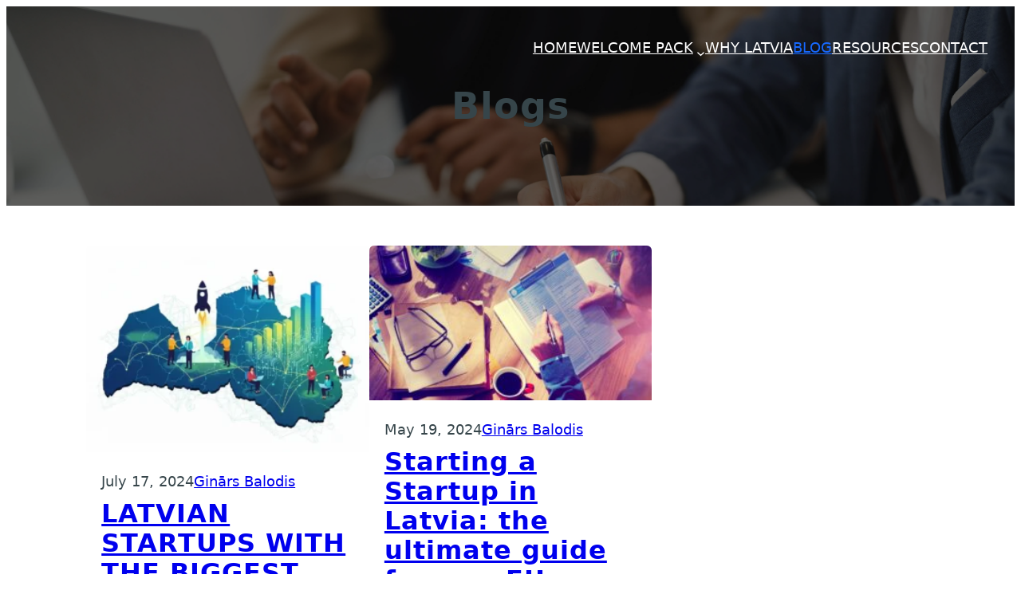

--- FILE ---
content_type: text/css
request_url: https://startuplatvia.eu/wp-content/themes/hiru/style.css?ver=1.0.1
body_size: 2301
content:
/*
Theme Name: Hiru
Author: ravigadhiyawp
Author URI: https://profiles.wordpress.org/ravigadhiyawp/
Description: Hiru is a clean and versatile WordPress block theme built for creativity and flexibility. Designed with simplicity at its core, it comes packed with adaptable design options and beautifully crafted block patterns for a range of page types — from service pages to engaging landing layouts. Perfect for personal blogs, professional portfolios, and business websites, Hiru offers templates that work seamlessly with various content styles, whether text-rich or visually bold. With support for global typography, and diverse color palettes, Hiru empowers users worldwide to create accessible, customized, and visually striking websites — all without touching a line of code.
Requires at least: 6.1
Tested up to: 6.8
Requires PHP: 5.6
Version: 1.0.1
License: GNU General Public License v3 or later
License URI: http://www.gnu.org/licenses/gpl-3.0.html
Text Domain: hiru
Tags: one-column, custom-colors, custom-menu, custom-logo, editor-style, featured-images, full-site-editing, block-patterns, threaded-comments, translation-ready, wide-blocks, block-styles, style-variations, blog, news
*/

/** Link styles */
a {
	text-decoration-thickness: 1px !important;
	text-underline-offset: .1em;
}

/** Figure styles */
figure {
	max-width: 100%;
}

/** Sticky Header Styles */
/* This CSS styles the sticky header, ensuring it remains at the top of the page when scrolling. */
#sticky-header {
	position: fixed;
	top: 0;
	width: 100%;
	z-index: 1000;
	transition: all 0.4s ease 0s;
}
#sticky-header .wp-block-site-title {
	color: var(--wp--preset--color--white);
}
#sticky-header .wp-block-navigation {
	color: var(--wp--preset--color--white);
}

#sticky-header.sticky {
	background-color: var(--wp--preset--color--white);
	box-shadow: 0 3px 6px 0 rgba(0, 0, 0, 0.05);
}
#sticky-header.sticky .wp-block-site-title {
	color: var(--wp--preset--color--tertiary);
}
#sticky-header.sticky .wp-block-navigation {
	color: var(--wp--preset--color--tertiary);
}

/** Query Pagination Styles */
/* This CSS styles the pagination for the query block, ensuring it is visually appealing and user-friendly */
.wp-block-query-pagination .wp-block-query-pagination-numbers .page-numbers,
.wp-block-query-pagination .wp-block-query-pagination-previous,
.wp-block-query-pagination .wp-block-query-pagination-next {
	display: inline-block;
	color: var(--wp--preset--color--tertiary);
	border: 1px solid var(--wp--preset--color--bg-gray);
	background-color: var(--wp--preset--color--bg-gray);
	font-weight: 600;
	padding: 0 14px;
	min-width: 40px;
	height: 40px;
	box-sizing: border-box;
	line-height: 40px;
	text-align: center;
	border-radius: 8px;
	transition: all 0.3s ease-in-out;
}
.wp-block-query-pagination .wp-block-query-pagination-numbers .page-numbers:hover,
.wp-block-query-pagination .wp-block-query-pagination-previous:hover,
.wp-block-query-pagination .wp-block-query-pagination-next:hover {
	color: var(--wp--preset--color--primary);
	background-color: var(--wp--preset--color--white);
	text-decoration: none;
}
.wp-block-query-pagination .wp-block-query-pagination-numbers .page-numbers.current {
	color: var(--wp--preset--color--white);
	background-color: var(--wp--preset--color--primary);
}
.wp-block-query-pagination .wp-block-query-pagination-previous span,
.wp-block-query-pagination .wp-block-query-pagination-next span {
	margin: 0;
}

/** Form Styles */
/* This CSS styles the form elements to ensure they are visually appealing and consistent with the theme's design. */
input[type="text"],
input[type="email"],
input[type="url"],
input[type="tel"],
input[type="number"],
input[type="password"],
select,
textarea,
.wp-block-search__input {
    background-color: transparent;
    border-radius: 6px;
    border-width: 1px;
	border-style: solid;
	border-color: var(--wp--preset--color--border-gray);
    color: var(--wp--preset--color--gray);
    font-family: inherit;
    font-size: var(--wp--preset--font-size--medium);
    line-height: inherit;
    padding: 1rem;
	box-sizing: border-box;
	margin-bottom: 0.5rem;
	width: 100%;
}
input[type="text"]:focus,
input[type="email"]:focus,
input[type="url"]:focus,
input[type="tel"]:focus,
input[type="number"]:focus
input[type="password"]:focus,
select:focus,
textarea:focus,
.wp-block-search__input:focus {
	outline: none;
}

input[type="button"],
input[type="submit"],
.wp-block-search__button {
    background-color: var(--wp--preset--color--primary);
    border-radius: 6px;
    border-width: 0;
    color: var(--wp--preset--color--white);
    font-family: inherit;
    font-size: var(--wp--preset--font-size--medium);
    line-height: inherit;
    padding-top: 1rem;
    padding-right: 2.25rem;
    padding-bottom: 1rem;
    padding-left: 2.25rem;
    text-decoration: none;
	transition: 0.4s all;
	cursor: pointer;
}
input[type="button"]:hover,
input[type="submit"]:hover,
.wp-block-search__button:hover {
	background-color: var(--wp--preset--color--quaternary);
	color: var(--wp--preset--color--white);
}

/** Social Links Styles */
/* This CSS styles the social links block to ensure it is visually appealing and consistent with the theme's design */
.wp-block-social-links.has-icon-color.footer-social .wp-social-link .wp-block-social-link-anchor {
	width: 32px;
	height: 32px;
	background-color: var(--wp--preset--color--white);
	display: flex;
	justify-content: center;
	align-items: center;
	border-radius: 6px;
}
.header-top .wp-block-social-links.has-icon-color .wp-social-link .wp-block-social-link-anchor {
	width: 26px;
	height: 26px;
	background-color: var(--wp--preset--color--quaternary);
}


/** Navigation style */
/* This CSS styles the navigation menu to ensure it is visually appealing and user-friendly */
.wp-block-navigation .wp-block-navigation-item .wp-block-navigation-item__content:hover,
.wp-block-navigation .wp-block-navigation-item.current-menu-item .wp-block-navigation-item__content {
	color: var(--wp--preset--color--primary);
}

.wp-block-navigation__responsive-container-close svg, .wp-block-navigation__responsive-container-open svg {
	width: 30px;
	height: 30px;
}
.wp-block-navigation:not(.has-background) .wp-block-navigation__submenu-container {
	width: max-content !important;
	border-radius: 6px;
}
.wp-block-navigation .has-child .wp-block-navigation__submenu-container {
	top: 150% !important;
}
.wp-block-navigation .wp-block-navigation-item.has-child.open-on-hover-click.wp-block-navigation-submenu::before {
	content: "";
    width: 70px;
    height: 20px;
    position: absolute;
    top: 20px;
}
.wp-block-navigation:not(.has-background) .wp-block-navigation__submenu-container > .wp-block-navigation-item {
	border-bottom: 1px solid var(--wp--preset--color--border-gray);
}
.wp-block-navigation:not(.has-background) .wp-block-navigation__submenu-container > .wp-block-navigation-item:hover {
	background-color: var(--wp--preset--color--primary);
}
.wp-block-navigation:not(.has-background) .wp-block-navigation__submenu-container > .wp-block-navigation-item:hover > a {
	color: var(--wp--preset--color--white) !important;
}
.wp-block-navigation:not(.has-background) .wp-block-navigation__submenu-container > .wp-block-navigation-item:first-child {
	border-top-left-radius: 6px;
	border-top-right-radius: 6px;
	border-bottom-left-radius: 0px;
	border-bottom-right-radius: 0px;
}
.wp-block-navigation:not(.has-background) .wp-block-navigation__submenu-container > .wp-block-navigation-item:last-child {
	border-bottom-left-radius: 6px;
	border-bottom-right-radius: 6px;
	border-bottom: 0px;
}
.wp-block-navigation:not(.has-background) .wp-block-navigation__submenu-container .wp-block-navigation-item a {
	padding: 8px 10px;
}
@media screen and ( min-width: 992px ) and ( max-width: 1199px ) {
	.wp-block-navigation .wp-block-navigation__container {
		gap: 22px;
	}
}
@media screen and ( max-width: 991px ) {
	.wp-block-navigation:not(.has-background) .wp-block-navigation__responsive-container.is-menu-open {
		background-color: var(--wp--preset--color--primary);
		color: var(--wp--preset--color--white);
	}
	.wp-block-navigation__responsive-container-open:not(.always-shown) {
		display: flex !important;
	}
	.wp-block-navigation__responsive-container:not(.hidden-by-default):not(.is-menu-open) {
		display: none !important;
	}
	.wp-block-navigation__responsive-container.is-menu-open .wp-block-navigation__responsive-container-content {
		gap: 0 !important;
	}
	.wp-block-navigation__responsive-container.is-menu-open .wp-block-navigation__responsive-container-content ul + ul li:first-child {
		border-top: none !important;
	}
	.wp-block-navigation__responsive-container.is-menu-open .wp-block-navigation__responsive-container-content .wp-block-navigation__container,
	.wp-block-navigation__responsive-container.is-menu-open .wp-block-navigation__responsive-container-content ul,
	.wp-block-navigation__responsive-container.is-menu-open .wp-block-navigation__responsive-container-content .wp-block-navigation-item,
	.wp-block-navigation__responsive-container.is-menu-open .wp-block-navigation__responsive-container-content .wp-block-navigation-item__content1 {
		width: 100%;
	}
	.wp-block-navigation__responsive-container.is-menu-open .wp-block-navigation__responsive-container-content .wp-block-navigation__container,
	.wp-block-navigation__responsive-container.is-menu-open .wp-block-navigation__responsive-container-content ul {
		gap: 0 !important;
	}
	.wp-block-navigation__responsive-container.is-menu-open .wp-block-navigation__responsive-container-content .wp-block-navigation-item {
		border-bottom: 1px solid #fff;
	}
	.wp-block-navigation__responsive-container.is-menu-open .wp-block-navigation__responsive-container-content .wp-block-navigation-item:first-child {
		border-top: 1px solid #fff;
	}
	.wp-block-navigation__responsive-container.is-menu-open .wp-block-navigation__responsive-container-content .wp-block-navigation-item__content {
		line-height: 3.5;
	}
	.wp-block-navigation__responsive-container.is-menu-open .wp-block-navigation .wp-block-navigation-item.current-menu-item .wp-block-navigation-item__content,
	.wp-block-navigation__responsive-container.is-menu-open .wp-block-navigation .wp-block-navigation-item .wp-block-navigation-item__content:focus {
		color: var(--wp--preset--color--white);
	}
	.wp-block-navigation__responsive-container.is-menu-open .wp-block-navigation__responsive-container-content .wp-block-navigation__submenu-icon {
		display:inline-block !important;
	}
	.wp-block-navigation__responsive-container.is-menu-open .wp-block-navigation__responsive-container-content .wp-block-navigation__submenu-container {
		padding-top: 0 !important;
		padding-left: 0 !important;
		padding-right: 0 !important;
		width: 100% !important;
	}
	.wp-block-navigation__responsive-container.is-menu-open .wp-block-navigation__responsive-container-content .wp-block-navigation__submenu-container .wp-block-navigation-item a {
		padding: 0px;
		display: flex !important;
		flex-grow: 1 !important;
	}
	.wp-block-navigation__responsive-container.is-menu-open .wp-block-navigation__responsive-container-content .wp-block-navigation-item {
		display: flex !important;
		flex-wrap: wrap !important;
		align-items: center !important;
		flex-direction: row !important;
		justify-content: space-between !important;
	}
	.wp-block-navigation__responsive-container.is-menu-open .wp-block-navigation__responsive-container-content .wp-block-navigation__submenu-container .wp-block-navigation-item {
		display: flex !important;
		flex-wrap: wrap !important;
		align-items: center !important;
		flex-direction: row !important;
		justify-content: space-between !important;
		border-radius: 0 !important;
		border-color: var(--wp--preset--color--white) !important;
	}
	.wp-block-navigation__responsive-container.is-menu-open .wp-block-navigation__responsive-container-content .wp-block-navigation__container > ul {
		display: flex;
		flex-wrap: wrap;
		align-content: space-between;
	}

	.wp-block-navigation__responsive-container.is-menu-open .wp-block-navigation__responsive-container-content .wp-block-navigation__submenu-container .wp-block-navigation-item > .wp-block-navigation-item__content {
		padding-left: 20px !important;
	}
	.wp-block-navigation__responsive-container.is-menu-open .wp-block-navigation__responsive-container-content .wp-block-navigation__submenu-container .wp-block-navigation-item .wp-block-navigation__submenu-container .wp-block-navigation-item .wp-block-navigation-item__content {
		padding-left: 40px !important;
	}
	.wp-block-navigation__responsive-container.is-menu-open .wp-block-navigation__responsive-container-content .wp-block-navigation__submenu-icon {
		width: 20px;
		height: 20px;
	}
	.wp-block-navigation__responsive-container.is-menu-open .wp-block-navigation__responsive-container-content .wp-block-navigation__submenu-icon svg {
		width: 12px;
		height: 12px;
		margin-top: 0;
		transition: all 0.3s;
	}
}

/** General style */
/* This CSS styles the general elements of the theme to ensure consistency and visual appeal */
main.wp-block-group,
main.wp-block-group + .wp-block-template-part {
	margin-block-start: 0;
}
@media screen and ( max-width: 580px ) {
	.mobile-hide {
		display: none !important;
	}
}

/* 404 page heading styles */
/* This CSS styles the heading for the 404 page, adding a text shadow for better visibility */
.heading-404 {
	text-shadow: 12px 10px rgb(6 5 5 / 15%);
	max-width: max-content !important;
}


/** Sidebar style */
/* This CSS styles the sidebar it is visually appealing and user-friendly */
#sidebar .wp-block-separator {
	max-width: 200px !important;
	margin-left: 0 !important;
}
#sidebar .wp-block-categories-list {
	list-style: none;
	padding-left: 0;
}
#sidebar .wp-block-categories-list li {
	position: relative;
	padding-left: 24px;
}
#sidebar .wp-block-categories-list li::before {
	content: "";
	position: absolute;
	left: 0;
	top: 50%;
	width: 6px;
	height: 6px;
	border-top: 2px solid var(--wp--preset--color--primary);
	border-right: 2px solid var(--wp--preset--color--primary);
	transform: translateY(-50%) rotate(45deg);
}
#sidebar .wp-block-categories-list li + li {
	margin-top: 10px;
}
#sidebar .wp-block-tag-cloud .tag-cloud-link {
	padding: 10px 20px;
	margin: 0px 4px 8px 0px;
	color: var(--wp--preset--color--gray);
	background: var(--wp--preset--color--bg-gray);
    border: 1px solid var(--wp--preset--color--bg-gray);
	border-radius: 6px;
	text-decoration: none !important;
}
#sidebar .wp-block-tag-cloud .tag-cloud-link:hover {
	background: var(--wp--preset--color--primary);
	color: var(--wp--preset--color--white);
}




--- FILE ---
content_type: text/javascript
request_url: https://startuplatvia.eu/wp-content/themes/hiru/assets/js/script.js?ver=1.0.1
body_size: -247
content:
/* * Custom JavaScript for Hiru Theme
 * This script handles the sticky header functionality.
 */
document.addEventListener("DOMContentLoaded", function () {
	var header = document.getElementById("sticky-header");
	if (!header) return;
	window.onscroll = function () {
		var scroll = window.scrollY;
		if (scroll >= 150) {
			header.classList.add("sticky");
		} else {
			header.classList.remove("sticky");
		}
	};
});